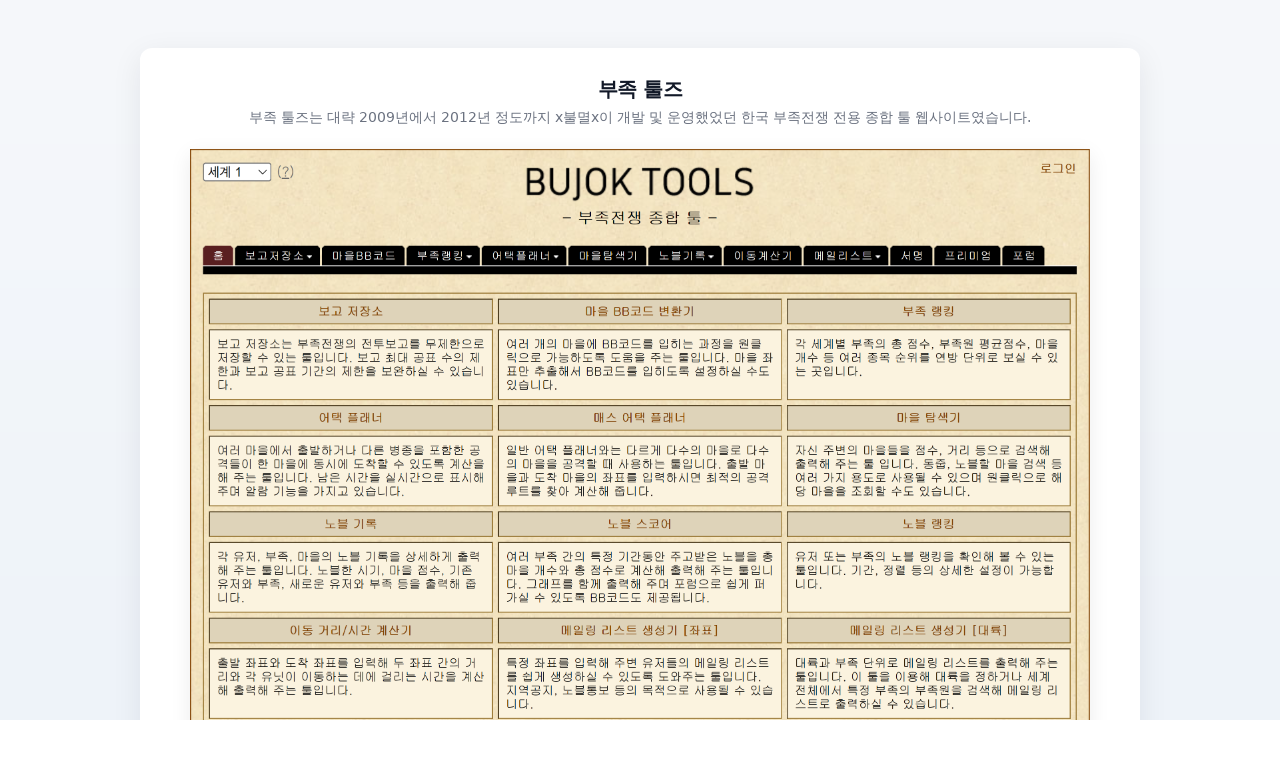

--- FILE ---
content_type: text/html
request_url: http://bujoktools.com/forum/index.php?topic=64.0;prev_next=next
body_size: 1812
content:
<!DOCTYPE html>
<html lang="en">
  <head>
    <meta charset="utf-8" />
    <meta name="viewport" content="width=device-width,initial-scale=1" />
    <link rel="icon" type="image/x-icon" href="/favicon.ico" />
    <title>부족 툴즈 :: 부족전쟁 종합 툴 (아카이브)</title>
    <style>
      :root {
        --bg1: #f6f8fb;
        --bg2: #eef3f9;
        --card: #ffffff;
        --muted: #6b7280;
        --accent: #0b74de;
        --maxw: 1000px;
      }
      html,
      body {
        height: 100%;
        margin: 0;
        font-family: Inter, system-ui, -apple-system, "Segoe UI", Roboto, "Helvetica Neue", Arial;
        background: linear-gradient(180deg, var(--bg1), var(--bg2));
        color: #111827;
        -webkit-font-smoothing: antialiased;
        -moz-osx-font-smoothing: grayscale;
      }
      .wrap {
        min-height: 100%;
        display: flex;
        align-items: center;
        justify-content: center;
        padding: 48px 20px;
        box-sizing: border-box;
      }
      .container {
        width: 100%;
        max-width: var(--maxw);
        background: var(--card);
        border-radius: 12px;
        box-shadow: 0 8px 30px rgba(17, 24, 39, 0.08);
        padding: 28px;
        box-sizing: border-box;
        text-align: center;
      }
      header {
        margin-bottom: 18px;
      }
      h1 {
        margin: 0;
        font-size: 20px;
        letter-spacing: -0.02em;
      }
      p.lead {
        margin: 6px 0 0 0;
        color: var(--muted);
        font-size: 14px;
      }

      .frame {
        margin: 22px auto 8px auto;
        width: 100%;
        max-width: 900px;

        overflow: hidden;
        box-shadow: 0 6px 20px rgba(2, 6, 23, 0.08);
        background: #000; /* subtle border while image loads */
        display: block;
      }

      .frame img {
        display: block;
        width: 100%;
        height: auto;
        background: #ddd;
      }

      .contact {
        margin-top: 16px;
        display: flex;
        gap: 12px;
        align-items: center;
        justify-content: center;
        flex-wrap: wrap;
        font-size: 15px;
      }
      .contact .email {
        font-weight: 600;
        color: var(--accent);
      }
      .contact a {
        color: var(--accent);
        text-decoration: none;
      }
      .note {
        margin-top: 12px;
        color: var(--muted);
        font-size: 13px;
      }

      /* small screens */
      @media (max-width: 420px) {
        .container {
          padding: 18px;
          border-radius: 10px;
        }
        h1 {
          font-size: 18px;
        }
      }
    </style>
    <script>
      const emailData = "WVdSdGFXNUFZblZxYjJ0MGIyOXNjeTVqYjIwPQ==";
      function showEmail() {
        const email = atob(atob(emailData));
        $email = document.getElementById("email-anchor");
        $email.href = `mailto:${email}`;
        $email.innerText = email;
        $email.style.display = "inline-block";
      }
    </script>
  </head>
  <body>
    <div class="wrap">
      <main class="container" role="main" aria-labelledby="title">
        <header>
          <h1 id="title">부족 툴즈</h1>
          <p class="lead">
            부족 툴즈는 대략 2009년에서 2012년 정도까지 x불멸x이 개발 및 운영했었던 한국 부족전쟁 전용 종합 툴
            웹사이트였습니다.
          </p>
        </header>
        <div class="frame" aria-hidden="false" role="img" aria-label="Archived screenshot">
          <img id="screenshot" src="/scr.webp" />
        </div>

        <div class="contact" aria-label="contact information">
          <div>부족 툴즈의 원 제작자 x불멸x에게 연락 하시려면 다음 주소로 이메일을 보내주세요.</div>
          <div class="email">
            <a href="javascript:void(0)" onclick="this.style.display='none';showEmail();">이메일 주소 보기</a>
            <a id="email-anchor" style="display: none" href="mailto:"></a>
          </div>
        </div>

        <div class="note">
          이 도메인과 페이지는 아카이브 목적으로 부족 툴즈의 원 제작자 x불멸x이 계속해서 유지하고 있습니다.
        </div>
      </main>
    </div>
  </body>
</html>
